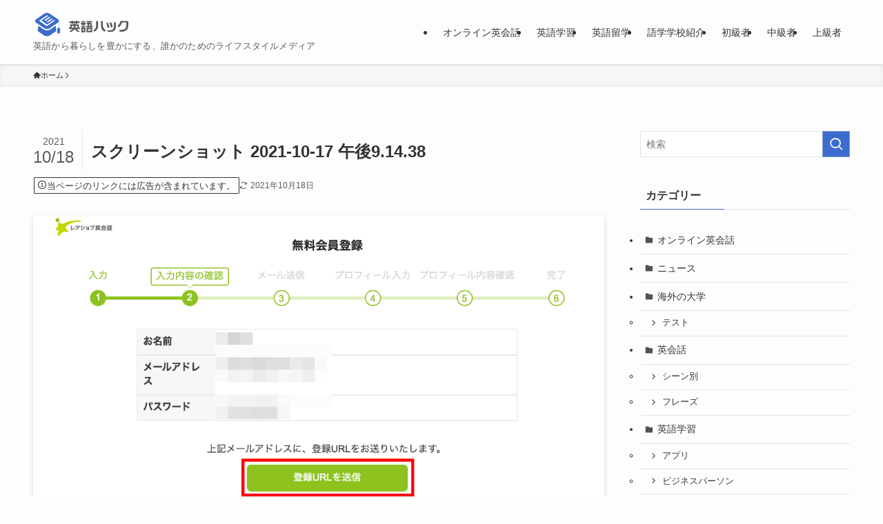

--- FILE ---
content_type: text/html; charset=UTF-8
request_url: https://manabinavi.net/archives/2671/%E3%82%B9%E3%82%AF%E3%83%AA%E3%83%BC%E3%83%B3%E3%82%B7%E3%83%A7%E3%83%83%E3%83%88-2021-10-17-%E5%8D%88%E5%BE%8C9-14-38-2
body_size: 18192
content:
<!DOCTYPE html>
<html dir="ltr" lang="ja" prefix="og: https://ogp.me/ns#" data-loaded="false" data-scrolled="false" data-spmenu="closed">
<head>
<meta charset="utf-8">
<meta name="format-detection" content="telephone=no">
<meta http-equiv="X-UA-Compatible" content="IE=edge">
<meta name="viewport" content="width=device-width, viewport-fit=cover">
<title>スクリーンショット 2021-10-17 午後9.14.38 | 英語ハック</title>

		<!-- All in One SEO 4.9.3 - aioseo.com -->
	<meta name="robots" content="max-image-preview:large" />
	<meta name="author" content="nixonvia"/>
	<link rel="canonical" href="https://manabinavi.net/archives/2671/%e3%82%b9%e3%82%af%e3%83%aa%e3%83%bc%e3%83%b3%e3%82%b7%e3%83%a7%e3%83%83%e3%83%88-2021-10-17-%e5%8d%88%e5%be%8c9-14-38-2" />
	<meta name="generator" content="All in One SEO (AIOSEO) 4.9.3" />

		<!-- Google tag (gtag.js) -->
<script async src="https://www.googletagmanager.com/gtag/js?id=UA-141923192-1"></script>
<script>
  window.dataLayer = window.dataLayer || [];
  function gtag(){dataLayer.push(arguments);}
  gtag('js', new Date());

  gtag('config', 'UA-141923192-1');
</script>
		<meta property="og:locale" content="ja_JP" />
		<meta property="og:site_name" content="英語ハック | 英語から暮らしを豊かにする、誰かのためのライフスタイルメディア" />
		<meta property="og:type" content="article" />
		<meta property="og:title" content="スクリーンショット 2021-10-17 午後9.14.38 | 英語ハック" />
		<meta property="og:url" content="https://manabinavi.net/archives/2671/%e3%82%b9%e3%82%af%e3%83%aa%e3%83%bc%e3%83%b3%e3%82%b7%e3%83%a7%e3%83%83%e3%83%88-2021-10-17-%e5%8d%88%e5%be%8c9-14-38-2" />
		<meta property="article:published_time" content="2021-10-18T12:52:47+00:00" />
		<meta property="article:modified_time" content="2021-10-18T12:52:47+00:00" />
		<meta name="twitter:card" content="summary" />
		<meta name="twitter:title" content="スクリーンショット 2021-10-17 午後9.14.38 | 英語ハック" />
		<script type="application/ld+json" class="aioseo-schema">
			{"@context":"https:\/\/schema.org","@graph":[{"@type":"BreadcrumbList","@id":"https:\/\/manabinavi.net\/archives\/2671\/%e3%82%b9%e3%82%af%e3%83%aa%e3%83%bc%e3%83%b3%e3%82%b7%e3%83%a7%e3%83%83%e3%83%88-2021-10-17-%e5%8d%88%e5%be%8c9-14-38-2#breadcrumblist","itemListElement":[{"@type":"ListItem","@id":"https:\/\/manabinavi.net#listItem","position":1,"name":"\u30db\u30fc\u30e0","item":"https:\/\/manabinavi.net","nextItem":{"@type":"ListItem","@id":"https:\/\/manabinavi.net\/archives\/2671\/%e3%82%b9%e3%82%af%e3%83%aa%e3%83%bc%e3%83%b3%e3%82%b7%e3%83%a7%e3%83%83%e3%83%88-2021-10-17-%e5%8d%88%e5%be%8c9-14-38-2#listItem","name":"\u30b9\u30af\u30ea\u30fc\u30f3\u30b7\u30e7\u30c3\u30c8 2021-10-17 \u5348\u5f8c9.14.38"}},{"@type":"ListItem","@id":"https:\/\/manabinavi.net\/archives\/2671\/%e3%82%b9%e3%82%af%e3%83%aa%e3%83%bc%e3%83%b3%e3%82%b7%e3%83%a7%e3%83%83%e3%83%88-2021-10-17-%e5%8d%88%e5%be%8c9-14-38-2#listItem","position":2,"name":"\u30b9\u30af\u30ea\u30fc\u30f3\u30b7\u30e7\u30c3\u30c8 2021-10-17 \u5348\u5f8c9.14.38","previousItem":{"@type":"ListItem","@id":"https:\/\/manabinavi.net#listItem","name":"\u30db\u30fc\u30e0"}}]},{"@type":"ItemPage","@id":"https:\/\/manabinavi.net\/archives\/2671\/%e3%82%b9%e3%82%af%e3%83%aa%e3%83%bc%e3%83%b3%e3%82%b7%e3%83%a7%e3%83%83%e3%83%88-2021-10-17-%e5%8d%88%e5%be%8c9-14-38-2#itempage","url":"https:\/\/manabinavi.net\/archives\/2671\/%e3%82%b9%e3%82%af%e3%83%aa%e3%83%bc%e3%83%b3%e3%82%b7%e3%83%a7%e3%83%83%e3%83%88-2021-10-17-%e5%8d%88%e5%be%8c9-14-38-2","name":"\u30b9\u30af\u30ea\u30fc\u30f3\u30b7\u30e7\u30c3\u30c8 2021-10-17 \u5348\u5f8c9.14.38 | \u82f1\u8a9e\u30cf\u30c3\u30af","inLanguage":"ja","isPartOf":{"@id":"https:\/\/manabinavi.net\/#website"},"breadcrumb":{"@id":"https:\/\/manabinavi.net\/archives\/2671\/%e3%82%b9%e3%82%af%e3%83%aa%e3%83%bc%e3%83%b3%e3%82%b7%e3%83%a7%e3%83%83%e3%83%88-2021-10-17-%e5%8d%88%e5%be%8c9-14-38-2#breadcrumblist"},"author":{"@id":"https:\/\/manabinavi.net\/archives\/author\/nixonvia#author"},"creator":{"@id":"https:\/\/manabinavi.net\/archives\/author\/nixonvia#author"},"datePublished":"2021-10-18T21:52:47+09:00","dateModified":"2021-10-18T21:52:47+09:00"},{"@type":"Organization","@id":"https:\/\/manabinavi.net\/#organization","name":"\u82f1\u8a9e\u30cf\u30c3\u30af","description":"\u82f1\u8a9e\u304b\u3089\u66ae\u3089\u3057\u3092\u8c4a\u304b\u306b\u3059\u308b\u3001\u8ab0\u304b\u306e\u305f\u3081\u306e\u30e9\u30a4\u30d5\u30b9\u30bf\u30a4\u30eb\u30e1\u30c7\u30a3\u30a2","url":"https:\/\/manabinavi.net\/"},{"@type":"Person","@id":"https:\/\/manabinavi.net\/archives\/author\/nixonvia#author","url":"https:\/\/manabinavi.net\/archives\/author\/nixonvia","name":"nixonvia","image":{"@type":"ImageObject","@id":"https:\/\/manabinavi.net\/archives\/2671\/%e3%82%b9%e3%82%af%e3%83%aa%e3%83%bc%e3%83%b3%e3%82%b7%e3%83%a7%e3%83%83%e3%83%88-2021-10-17-%e5%8d%88%e5%be%8c9-14-38-2#authorImage","url":"https:\/\/secure.gravatar.com\/avatar\/643a7e209efc172b9aef680d8e9daf886ae47f600eed00f3a3f2ec8d5f961cbc?s=96&d=mm&r=g","width":96,"height":96,"caption":"nixonvia"}},{"@type":"WebSite","@id":"https:\/\/manabinavi.net\/#website","url":"https:\/\/manabinavi.net\/","name":"eigohack[\u82f1\u8a9e\u30cf\u30c3\u30af] | \u82f1\u8a9e\u304b\u3089\u66ae\u3089\u3057\u3092\u8c4a\u304b\u306b\u3059\u308b\u3001\u8ab0\u304b\u306e\u305f\u3081\u306e\u30e9\u30a4\u30d5\u30b9\u30bf\u30a4\u30eb\u30e1\u30c7\u30a3\u30a2","description":"\u82f1\u8a9e\u304b\u3089\u66ae\u3089\u3057\u3092\u8c4a\u304b\u306b\u3059\u308b\u3001\u8ab0\u304b\u306e\u305f\u3081\u306e\u30e9\u30a4\u30d5\u30b9\u30bf\u30a4\u30eb\u30e1\u30c7\u30a3\u30a2","inLanguage":"ja","publisher":{"@id":"https:\/\/manabinavi.net\/#organization"}}]}
		</script>
		<!-- All in One SEO -->

<link rel='dns-prefetch' href='//www.googletagmanager.com' />
<link rel="alternate" type="application/rss+xml" title="英語ハック &raquo; フィード" href="https://manabinavi.net/feed" />
<link rel="alternate" type="application/rss+xml" title="英語ハック &raquo; コメントフィード" href="https://manabinavi.net/comments/feed" />
<style id='wp-img-auto-sizes-contain-inline-css' type='text/css'>
img:is([sizes=auto i],[sizes^="auto," i]){contain-intrinsic-size:3000px 1500px}
/*# sourceURL=wp-img-auto-sizes-contain-inline-css */
</style>
<style id='wp-block-library-inline-css' type='text/css'>
:root{--wp-block-synced-color:#7a00df;--wp-block-synced-color--rgb:122,0,223;--wp-bound-block-color:var(--wp-block-synced-color);--wp-editor-canvas-background:#ddd;--wp-admin-theme-color:#007cba;--wp-admin-theme-color--rgb:0,124,186;--wp-admin-theme-color-darker-10:#006ba1;--wp-admin-theme-color-darker-10--rgb:0,107,160.5;--wp-admin-theme-color-darker-20:#005a87;--wp-admin-theme-color-darker-20--rgb:0,90,135;--wp-admin-border-width-focus:2px}@media (min-resolution:192dpi){:root{--wp-admin-border-width-focus:1.5px}}.wp-element-button{cursor:pointer}:root .has-very-light-gray-background-color{background-color:#eee}:root .has-very-dark-gray-background-color{background-color:#313131}:root .has-very-light-gray-color{color:#eee}:root .has-very-dark-gray-color{color:#313131}:root .has-vivid-green-cyan-to-vivid-cyan-blue-gradient-background{background:linear-gradient(135deg,#00d084,#0693e3)}:root .has-purple-crush-gradient-background{background:linear-gradient(135deg,#34e2e4,#4721fb 50%,#ab1dfe)}:root .has-hazy-dawn-gradient-background{background:linear-gradient(135deg,#faaca8,#dad0ec)}:root .has-subdued-olive-gradient-background{background:linear-gradient(135deg,#fafae1,#67a671)}:root .has-atomic-cream-gradient-background{background:linear-gradient(135deg,#fdd79a,#004a59)}:root .has-nightshade-gradient-background{background:linear-gradient(135deg,#330968,#31cdcf)}:root .has-midnight-gradient-background{background:linear-gradient(135deg,#020381,#2874fc)}:root{--wp--preset--font-size--normal:16px;--wp--preset--font-size--huge:42px}.has-regular-font-size{font-size:1em}.has-larger-font-size{font-size:2.625em}.has-normal-font-size{font-size:var(--wp--preset--font-size--normal)}.has-huge-font-size{font-size:var(--wp--preset--font-size--huge)}.has-text-align-center{text-align:center}.has-text-align-left{text-align:left}.has-text-align-right{text-align:right}.has-fit-text{white-space:nowrap!important}#end-resizable-editor-section{display:none}.aligncenter{clear:both}.items-justified-left{justify-content:flex-start}.items-justified-center{justify-content:center}.items-justified-right{justify-content:flex-end}.items-justified-space-between{justify-content:space-between}.screen-reader-text{border:0;clip-path:inset(50%);height:1px;margin:-1px;overflow:hidden;padding:0;position:absolute;width:1px;word-wrap:normal!important}.screen-reader-text:focus{background-color:#ddd;clip-path:none;color:#444;display:block;font-size:1em;height:auto;left:5px;line-height:normal;padding:15px 23px 14px;text-decoration:none;top:5px;width:auto;z-index:100000}html :where(.has-border-color){border-style:solid}html :where([style*=border-top-color]){border-top-style:solid}html :where([style*=border-right-color]){border-right-style:solid}html :where([style*=border-bottom-color]){border-bottom-style:solid}html :where([style*=border-left-color]){border-left-style:solid}html :where([style*=border-width]){border-style:solid}html :where([style*=border-top-width]){border-top-style:solid}html :where([style*=border-right-width]){border-right-style:solid}html :where([style*=border-bottom-width]){border-bottom-style:solid}html :where([style*=border-left-width]){border-left-style:solid}html :where(img[class*=wp-image-]){height:auto;max-width:100%}:where(figure){margin:0 0 1em}html :where(.is-position-sticky){--wp-admin--admin-bar--position-offset:var(--wp-admin--admin-bar--height,0px)}@media screen and (max-width:600px){html :where(.is-position-sticky){--wp-admin--admin-bar--position-offset:0px}}

/*# sourceURL=wp-block-library-inline-css */
</style><style id='global-styles-inline-css' type='text/css'>
:root{--wp--preset--aspect-ratio--square: 1;--wp--preset--aspect-ratio--4-3: 4/3;--wp--preset--aspect-ratio--3-4: 3/4;--wp--preset--aspect-ratio--3-2: 3/2;--wp--preset--aspect-ratio--2-3: 2/3;--wp--preset--aspect-ratio--16-9: 16/9;--wp--preset--aspect-ratio--9-16: 9/16;--wp--preset--color--black: #000;--wp--preset--color--cyan-bluish-gray: #abb8c3;--wp--preset--color--white: #fff;--wp--preset--color--pale-pink: #f78da7;--wp--preset--color--vivid-red: #cf2e2e;--wp--preset--color--luminous-vivid-orange: #ff6900;--wp--preset--color--luminous-vivid-amber: #fcb900;--wp--preset--color--light-green-cyan: #7bdcb5;--wp--preset--color--vivid-green-cyan: #00d084;--wp--preset--color--pale-cyan-blue: #8ed1fc;--wp--preset--color--vivid-cyan-blue: #0693e3;--wp--preset--color--vivid-purple: #9b51e0;--wp--preset--color--swl-main: var(--color_main);--wp--preset--color--swl-main-thin: var(--color_main_thin);--wp--preset--color--swl-gray: var(--color_gray);--wp--preset--color--swl-deep-01: var(--color_deep01);--wp--preset--color--swl-deep-02: var(--color_deep02);--wp--preset--color--swl-deep-03: var(--color_deep03);--wp--preset--color--swl-deep-04: var(--color_deep04);--wp--preset--color--swl-pale-01: var(--color_pale01);--wp--preset--color--swl-pale-02: var(--color_pale02);--wp--preset--color--swl-pale-03: var(--color_pale03);--wp--preset--color--swl-pale-04: var(--color_pale04);--wp--preset--gradient--vivid-cyan-blue-to-vivid-purple: linear-gradient(135deg,rgb(6,147,227) 0%,rgb(155,81,224) 100%);--wp--preset--gradient--light-green-cyan-to-vivid-green-cyan: linear-gradient(135deg,rgb(122,220,180) 0%,rgb(0,208,130) 100%);--wp--preset--gradient--luminous-vivid-amber-to-luminous-vivid-orange: linear-gradient(135deg,rgb(252,185,0) 0%,rgb(255,105,0) 100%);--wp--preset--gradient--luminous-vivid-orange-to-vivid-red: linear-gradient(135deg,rgb(255,105,0) 0%,rgb(207,46,46) 100%);--wp--preset--gradient--very-light-gray-to-cyan-bluish-gray: linear-gradient(135deg,rgb(238,238,238) 0%,rgb(169,184,195) 100%);--wp--preset--gradient--cool-to-warm-spectrum: linear-gradient(135deg,rgb(74,234,220) 0%,rgb(151,120,209) 20%,rgb(207,42,186) 40%,rgb(238,44,130) 60%,rgb(251,105,98) 80%,rgb(254,248,76) 100%);--wp--preset--gradient--blush-light-purple: linear-gradient(135deg,rgb(255,206,236) 0%,rgb(152,150,240) 100%);--wp--preset--gradient--blush-bordeaux: linear-gradient(135deg,rgb(254,205,165) 0%,rgb(254,45,45) 50%,rgb(107,0,62) 100%);--wp--preset--gradient--luminous-dusk: linear-gradient(135deg,rgb(255,203,112) 0%,rgb(199,81,192) 50%,rgb(65,88,208) 100%);--wp--preset--gradient--pale-ocean: linear-gradient(135deg,rgb(255,245,203) 0%,rgb(182,227,212) 50%,rgb(51,167,181) 100%);--wp--preset--gradient--electric-grass: linear-gradient(135deg,rgb(202,248,128) 0%,rgb(113,206,126) 100%);--wp--preset--gradient--midnight: linear-gradient(135deg,rgb(2,3,129) 0%,rgb(40,116,252) 100%);--wp--preset--font-size--small: 0.9em;--wp--preset--font-size--medium: 1.1em;--wp--preset--font-size--large: 1.25em;--wp--preset--font-size--x-large: 42px;--wp--preset--font-size--xs: 0.75em;--wp--preset--font-size--huge: 1.6em;--wp--preset--spacing--20: 0.44rem;--wp--preset--spacing--30: 0.67rem;--wp--preset--spacing--40: 1rem;--wp--preset--spacing--50: 1.5rem;--wp--preset--spacing--60: 2.25rem;--wp--preset--spacing--70: 3.38rem;--wp--preset--spacing--80: 5.06rem;--wp--preset--shadow--natural: 6px 6px 9px rgba(0, 0, 0, 0.2);--wp--preset--shadow--deep: 12px 12px 50px rgba(0, 0, 0, 0.4);--wp--preset--shadow--sharp: 6px 6px 0px rgba(0, 0, 0, 0.2);--wp--preset--shadow--outlined: 6px 6px 0px -3px rgb(255, 255, 255), 6px 6px rgb(0, 0, 0);--wp--preset--shadow--crisp: 6px 6px 0px rgb(0, 0, 0);}:where(.is-layout-flex){gap: 0.5em;}:where(.is-layout-grid){gap: 0.5em;}body .is-layout-flex{display: flex;}.is-layout-flex{flex-wrap: wrap;align-items: center;}.is-layout-flex > :is(*, div){margin: 0;}body .is-layout-grid{display: grid;}.is-layout-grid > :is(*, div){margin: 0;}:where(.wp-block-columns.is-layout-flex){gap: 2em;}:where(.wp-block-columns.is-layout-grid){gap: 2em;}:where(.wp-block-post-template.is-layout-flex){gap: 1.25em;}:where(.wp-block-post-template.is-layout-grid){gap: 1.25em;}.has-black-color{color: var(--wp--preset--color--black) !important;}.has-cyan-bluish-gray-color{color: var(--wp--preset--color--cyan-bluish-gray) !important;}.has-white-color{color: var(--wp--preset--color--white) !important;}.has-pale-pink-color{color: var(--wp--preset--color--pale-pink) !important;}.has-vivid-red-color{color: var(--wp--preset--color--vivid-red) !important;}.has-luminous-vivid-orange-color{color: var(--wp--preset--color--luminous-vivid-orange) !important;}.has-luminous-vivid-amber-color{color: var(--wp--preset--color--luminous-vivid-amber) !important;}.has-light-green-cyan-color{color: var(--wp--preset--color--light-green-cyan) !important;}.has-vivid-green-cyan-color{color: var(--wp--preset--color--vivid-green-cyan) !important;}.has-pale-cyan-blue-color{color: var(--wp--preset--color--pale-cyan-blue) !important;}.has-vivid-cyan-blue-color{color: var(--wp--preset--color--vivid-cyan-blue) !important;}.has-vivid-purple-color{color: var(--wp--preset--color--vivid-purple) !important;}.has-black-background-color{background-color: var(--wp--preset--color--black) !important;}.has-cyan-bluish-gray-background-color{background-color: var(--wp--preset--color--cyan-bluish-gray) !important;}.has-white-background-color{background-color: var(--wp--preset--color--white) !important;}.has-pale-pink-background-color{background-color: var(--wp--preset--color--pale-pink) !important;}.has-vivid-red-background-color{background-color: var(--wp--preset--color--vivid-red) !important;}.has-luminous-vivid-orange-background-color{background-color: var(--wp--preset--color--luminous-vivid-orange) !important;}.has-luminous-vivid-amber-background-color{background-color: var(--wp--preset--color--luminous-vivid-amber) !important;}.has-light-green-cyan-background-color{background-color: var(--wp--preset--color--light-green-cyan) !important;}.has-vivid-green-cyan-background-color{background-color: var(--wp--preset--color--vivid-green-cyan) !important;}.has-pale-cyan-blue-background-color{background-color: var(--wp--preset--color--pale-cyan-blue) !important;}.has-vivid-cyan-blue-background-color{background-color: var(--wp--preset--color--vivid-cyan-blue) !important;}.has-vivid-purple-background-color{background-color: var(--wp--preset--color--vivid-purple) !important;}.has-black-border-color{border-color: var(--wp--preset--color--black) !important;}.has-cyan-bluish-gray-border-color{border-color: var(--wp--preset--color--cyan-bluish-gray) !important;}.has-white-border-color{border-color: var(--wp--preset--color--white) !important;}.has-pale-pink-border-color{border-color: var(--wp--preset--color--pale-pink) !important;}.has-vivid-red-border-color{border-color: var(--wp--preset--color--vivid-red) !important;}.has-luminous-vivid-orange-border-color{border-color: var(--wp--preset--color--luminous-vivid-orange) !important;}.has-luminous-vivid-amber-border-color{border-color: var(--wp--preset--color--luminous-vivid-amber) !important;}.has-light-green-cyan-border-color{border-color: var(--wp--preset--color--light-green-cyan) !important;}.has-vivid-green-cyan-border-color{border-color: var(--wp--preset--color--vivid-green-cyan) !important;}.has-pale-cyan-blue-border-color{border-color: var(--wp--preset--color--pale-cyan-blue) !important;}.has-vivid-cyan-blue-border-color{border-color: var(--wp--preset--color--vivid-cyan-blue) !important;}.has-vivid-purple-border-color{border-color: var(--wp--preset--color--vivid-purple) !important;}.has-vivid-cyan-blue-to-vivid-purple-gradient-background{background: var(--wp--preset--gradient--vivid-cyan-blue-to-vivid-purple) !important;}.has-light-green-cyan-to-vivid-green-cyan-gradient-background{background: var(--wp--preset--gradient--light-green-cyan-to-vivid-green-cyan) !important;}.has-luminous-vivid-amber-to-luminous-vivid-orange-gradient-background{background: var(--wp--preset--gradient--luminous-vivid-amber-to-luminous-vivid-orange) !important;}.has-luminous-vivid-orange-to-vivid-red-gradient-background{background: var(--wp--preset--gradient--luminous-vivid-orange-to-vivid-red) !important;}.has-very-light-gray-to-cyan-bluish-gray-gradient-background{background: var(--wp--preset--gradient--very-light-gray-to-cyan-bluish-gray) !important;}.has-cool-to-warm-spectrum-gradient-background{background: var(--wp--preset--gradient--cool-to-warm-spectrum) !important;}.has-blush-light-purple-gradient-background{background: var(--wp--preset--gradient--blush-light-purple) !important;}.has-blush-bordeaux-gradient-background{background: var(--wp--preset--gradient--blush-bordeaux) !important;}.has-luminous-dusk-gradient-background{background: var(--wp--preset--gradient--luminous-dusk) !important;}.has-pale-ocean-gradient-background{background: var(--wp--preset--gradient--pale-ocean) !important;}.has-electric-grass-gradient-background{background: var(--wp--preset--gradient--electric-grass) !important;}.has-midnight-gradient-background{background: var(--wp--preset--gradient--midnight) !important;}.has-small-font-size{font-size: var(--wp--preset--font-size--small) !important;}.has-medium-font-size{font-size: var(--wp--preset--font-size--medium) !important;}.has-large-font-size{font-size: var(--wp--preset--font-size--large) !important;}.has-x-large-font-size{font-size: var(--wp--preset--font-size--x-large) !important;}
/*# sourceURL=global-styles-inline-css */
</style>

<link rel='stylesheet' id='swell-icons-css' href='https://manabinavi.net/wp-content/themes/swell/build/css/swell-icons.css?ver=2.15.0' type='text/css' media='all' />
<link rel='stylesheet' id='main_style-css' href='https://manabinavi.net/wp-content/themes/swell/build/css/main.css?ver=2.15.0' type='text/css' media='all' />
<link rel='stylesheet' id='swell_blocks-css' href='https://manabinavi.net/wp-content/themes/swell/build/css/blocks.css?ver=2.15.0' type='text/css' media='all' />
<style id='swell_custom-inline-css' type='text/css'>
:root{--swl-fz--content:4vw;--swl-font_family:"游ゴシック体", "Yu Gothic", YuGothic, "Hiragino Kaku Gothic ProN", "Hiragino Sans", Meiryo, sans-serif;--swl-font_weight:500;--color_main:#3c6cce;--color_text:#333;--color_link:#1176d4;--color_htag:#3c6cce;--color_bg:#fdfdfd;--color_gradient1:#d8ffff;--color_gradient2:#87e7ff;--color_main_thin:rgba(75, 135, 255, 0.05 );--color_main_dark:rgba(45, 81, 155, 1 );--color_list_check:#3c6cce;--color_list_num:#3c6cce;--color_list_good:#86dd7b;--color_list_triangle:#f4e03a;--color_list_bad:#f36060;--color_faq_q:#d55656;--color_faq_a:#6599b7;--color_icon_good:#3cd250;--color_icon_good_bg:#ecffe9;--color_icon_bad:#4b73eb;--color_icon_bad_bg:#eafaff;--color_icon_info:#f578b4;--color_icon_info_bg:#fff0fa;--color_icon_announce:#ffa537;--color_icon_announce_bg:#fff5f0;--color_icon_pen:#7a7a7a;--color_icon_pen_bg:#f7f7f7;--color_icon_book:#787364;--color_icon_book_bg:#f8f6ef;--color_icon_point:#ffa639;--color_icon_check:#86d67c;--color_icon_batsu:#f36060;--color_icon_hatena:#5295cc;--color_icon_caution:#f7da38;--color_icon_memo:#84878a;--color_deep01:#e44141;--color_deep02:#3d79d5;--color_deep03:#63a84d;--color_deep04:#f09f4d;--color_pale01:#fff2f0;--color_pale02:#f3f8fd;--color_pale03:#f1f9ee;--color_pale04:#fdf9ee;--color_mark_blue:#b7e3ff;--color_mark_green:#bdf9c3;--color_mark_yellow:#fcf69f;--color_mark_orange:#ffddbc;--border01:solid 1px var(--color_main);--border02:double 4px var(--color_main);--border03:dashed 2px var(--color_border);--border04:solid 4px var(--color_gray);--card_posts_thumb_ratio:56.25%;--list_posts_thumb_ratio:61.805%;--big_posts_thumb_ratio:56.25%;--thumb_posts_thumb_ratio:61.805%;--blogcard_thumb_ratio:56.25%;--color_header_bg:#fdfdfd;--color_header_text:#333;--color_footer_bg:#9b9b9b;--color_footer_text:#ffffff;--container_size:1200px;--article_size:900px;--logo_size_sp:48px;--logo_size_pc:40px;--logo_size_pcfix:32px;}.swl-cell-bg[data-icon="doubleCircle"]{--cell-icon-color:#ffc977}.swl-cell-bg[data-icon="circle"]{--cell-icon-color:#94e29c}.swl-cell-bg[data-icon="triangle"]{--cell-icon-color:#eeda2f}.swl-cell-bg[data-icon="close"]{--cell-icon-color:#ec9191}.swl-cell-bg[data-icon="hatena"]{--cell-icon-color:#93c9da}.swl-cell-bg[data-icon="check"]{--cell-icon-color:#94e29c}.swl-cell-bg[data-icon="line"]{--cell-icon-color:#9b9b9b}.cap_box[data-colset="col1"]{--capbox-color:#f59b5f;--capbox-color--bg:#fff8eb}.cap_box[data-colset="col2"]{--capbox-color:#5fb9f5;--capbox-color--bg:#edf5ff}.cap_box[data-colset="col3"]{--capbox-color:#2fcd90;--capbox-color--bg:#eafaf2}.red_{--the-btn-color:#f74a4a;--the-btn-color2:#ffbc49;--the-solid-shadow: rgba(185, 56, 56, 1 )}.blue_{--the-btn-color:#338df4;--the-btn-color2:#35eaff;--the-solid-shadow: rgba(38, 106, 183, 1 )}.green_{--the-btn-color:#62d847;--the-btn-color2:#7bf7bd;--the-solid-shadow: rgba(74, 162, 53, 1 )}.is-style-btn_normal{--the-btn-radius:80px}.is-style-btn_solid{--the-btn-radius:80px}.is-style-btn_shiny{--the-btn-radius:80px}.is-style-btn_line{--the-btn-radius:80px}.post_content blockquote{padding:1.5em 2em 1.5em 3em}.post_content blockquote::before{content:"";display:block;width:5px;height:calc(100% - 3em);top:1.5em;left:1.5em;border-left:solid 1px rgba(180,180,180,.75);border-right:solid 1px rgba(180,180,180,.75);}.mark_blue{background:-webkit-linear-gradient(transparent 64%,var(--color_mark_blue) 0%);background:linear-gradient(transparent 64%,var(--color_mark_blue) 0%)}.mark_green{background:-webkit-linear-gradient(transparent 64%,var(--color_mark_green) 0%);background:linear-gradient(transparent 64%,var(--color_mark_green) 0%)}.mark_yellow{background:-webkit-linear-gradient(transparent 64%,var(--color_mark_yellow) 0%);background:linear-gradient(transparent 64%,var(--color_mark_yellow) 0%)}.mark_orange{background:-webkit-linear-gradient(transparent 64%,var(--color_mark_orange) 0%);background:linear-gradient(transparent 64%,var(--color_mark_orange) 0%)}[class*="is-style-icon_"]{color:#333;border-width:0}[class*="is-style-big_icon_"]{border-width:2px;border-style:solid}[data-col="gray"] .c-balloon__text{background:#f7f7f7;border-color:#ccc}[data-col="gray"] .c-balloon__before{border-right-color:#f7f7f7}[data-col="green"] .c-balloon__text{background:#d1f8c2;border-color:#9ddd93}[data-col="green"] .c-balloon__before{border-right-color:#d1f8c2}[data-col="blue"] .c-balloon__text{background:#e2f6ff;border-color:#93d2f0}[data-col="blue"] .c-balloon__before{border-right-color:#e2f6ff}[data-col="red"] .c-balloon__text{background:#ffebeb;border-color:#f48789}[data-col="red"] .c-balloon__before{border-right-color:#ffebeb}[data-col="yellow"] .c-balloon__text{background:#f9f7d2;border-color:#fbe593}[data-col="yellow"] .c-balloon__before{border-right-color:#f9f7d2}.-type-list2 .p-postList__body::after,.-type-big .p-postList__body::after{content: "READ MORE »";}.c-postThumb__cat{background-color:#3c6cce;color:#fff;background-image: repeating-linear-gradient(-45deg,rgba(255,255,255,.1),rgba(255,255,255,.1) 6px,transparent 6px,transparent 12px)}.post_content h2:where(:not([class^="swell-block-"]):not(.faq_q):not(.p-postList__title)){background:var(--color_htag);padding:.75em 1em;color:#fff}.post_content h2:where(:not([class^="swell-block-"]):not(.faq_q):not(.p-postList__title))::before{position:absolute;display:block;pointer-events:none;content:"";top:-4px;left:0;width:100%;height:calc(100% + 4px);box-sizing:content-box;border-top:solid 2px var(--color_htag);border-bottom:solid 2px var(--color_htag)}.post_content h3:where(:not([class^="swell-block-"]):not(.faq_q):not(.p-postList__title)){padding:0 .5em .5em}.post_content h3:where(:not([class^="swell-block-"]):not(.faq_q):not(.p-postList__title))::before{content:"";width:100%;height:2px;background: repeating-linear-gradient(90deg, var(--color_htag) 0%, var(--color_htag) 29.3%, rgba(150,150,150,.2) 29.3%, rgba(150,150,150,.2) 100%)}.post_content h4:where(:not([class^="swell-block-"]):not(.faq_q):not(.p-postList__title)){padding:0 0 0 16px;border-left:solid 2px var(--color_htag)}.l-header{box-shadow: 0 1px 4px rgba(0,0,0,.12)}.l-header__menuBtn{order:1}.l-header__customBtn{order:3}.c-gnav a::after{background:var(--color_main);width:100%;height:2px;transform:scaleX(0)}.p-spHeadMenu .menu-item.-current{border-bottom-color:var(--color_main)}.c-gnav > li:hover > a::after,.c-gnav > .-current > a::after{transform: scaleX(1)}.c-gnav .sub-menu{color:#333;background:#fff}#pagetop{border-radius:50%}.c-widget__title.-spmenu{padding:.5em .75em;border-radius:var(--swl-radius--2, 0px);background:var(--color_main);color:#fff;}.c-widget__title.-footer{padding:.5em}.c-widget__title.-footer::before{content:"";bottom:0;left:0;width:40%;z-index:1;background:var(--color_main)}.c-widget__title.-footer::after{content:"";bottom:0;left:0;width:100%;background:var(--color_border)}.c-secTitle{border-left:solid 2px var(--color_main);padding:0em .75em}.p-spMenu{color:#333}.p-spMenu__inner::before{background:#fdfdfd;opacity:1}.p-spMenu__overlay{background:#000;opacity:0.6}[class*="page-numbers"]{color:#fff;background-color:#dedede}a{text-decoration: none}.l-topTitleArea.c-filterLayer::before{background-color:#000;opacity:0.2;content:""}@media screen and (min-width: 960px){:root{}}@media screen and (max-width: 959px){:root{}.l-header__logo{order:2;text-align:center}}@media screen and (min-width: 600px){:root{--swl-fz--content:16px;}}@media screen and (max-width: 599px){:root{}}@media (min-width: 1108px) {.alignwide{left:-100px;width:calc(100% + 200px);}}@media (max-width: 1108px) {.-sidebar-off .swell-block-fullWide__inner.l-container .alignwide{left:0px;width:100%;}}.is-style-btn_normal a,.is-style-btn_shiny a{box-shadow:var(--swl-btn_shadow)}.c-shareBtns__btn,.is-style-balloon>.c-tabList .c-tabList__button,.p-snsCta,[class*=page-numbers]{box-shadow:var(--swl-box_shadow)}.p-articleThumb__img,.p-articleThumb__youtube{box-shadow:var(--swl-img_shadow)}.p-pickupBanners__item .c-bannerLink,.p-postList__thumb{box-shadow:0 2px 8px rgba(0,0,0,.1),0 4px 4px -4px rgba(0,0,0,.1)}.p-postList.-w-ranking li:before{background-image:repeating-linear-gradient(-45deg,hsla(0,0%,100%,.1),hsla(0,0%,100%,.1) 6px,transparent 0,transparent 12px);box-shadow:1px 1px 4px rgba(0,0,0,.2)}@media (min-width:960px){.-series .l-header__inner{align-items:stretch;display:flex}.-series .l-header__logo{align-items:center;display:flex;flex-wrap:wrap;margin-right:24px;padding:16px 0}.-series .l-header__logo .c-catchphrase{font-size:13px;padding:4px 0}.-series .c-headLogo{margin-right:16px}.-series-right .l-header__inner{justify-content:space-between}.-series-right .c-gnavWrap{margin-left:auto}.-series-right .w-header{margin-left:12px}.-series-left .w-header{margin-left:auto}}@media (min-width:960px) and (min-width:600px){.-series .c-headLogo{max-width:400px}}.c-gnav .sub-menu a:before,.c-listMenu a:before{-webkit-font-smoothing:antialiased;-moz-osx-font-smoothing:grayscale;font-family:icomoon!important;font-style:normal;font-variant:normal;font-weight:400;line-height:1;text-transform:none}.c-submenuToggleBtn{display:none}.c-listMenu a{padding:.75em 1em .75em 1.5em;transition:padding .25s}.c-listMenu a:hover{padding-left:1.75em;padding-right:.75em}.c-gnav .sub-menu a:before,.c-listMenu a:before{color:inherit;content:"\e921";display:inline-block;left:2px;position:absolute;top:50%;-webkit-transform:translateY(-50%);transform:translateY(-50%);vertical-align:middle}.widget_categories>ul>.cat-item>a,.wp-block-categories-list>li>a{padding-left:1.75em}.c-listMenu .children,.c-listMenu .sub-menu{margin:0}.c-listMenu .children a,.c-listMenu .sub-menu a{font-size:.9em;padding-left:2.5em}.c-listMenu .children a:before,.c-listMenu .sub-menu a:before{left:1em}.c-listMenu .children a:hover,.c-listMenu .sub-menu a:hover{padding-left:2.75em}.c-listMenu .children ul a,.c-listMenu .sub-menu ul a{padding-left:3.25em}.c-listMenu .children ul a:before,.c-listMenu .sub-menu ul a:before{left:1.75em}.c-listMenu .children ul a:hover,.c-listMenu .sub-menu ul a:hover{padding-left:3.5em}.c-gnav li:hover>.sub-menu{opacity:1;visibility:visible}.c-gnav .sub-menu:before{background:inherit;content:"";height:100%;left:0;position:absolute;top:0;width:100%;z-index:0}.c-gnav .sub-menu .sub-menu{left:100%;top:0;z-index:-1}.c-gnav .sub-menu a{padding-left:2em}.c-gnav .sub-menu a:before{left:.5em}.c-gnav .sub-menu a:hover .ttl{left:4px}:root{--color_content_bg:var(--color_bg);}.c-widget__title.-side{padding:.5em}.c-widget__title.-side::before{content:"";bottom:0;left:0;width:40%;z-index:1;background:var(--color_main)}.c-widget__title.-side::after{content:"";bottom:0;left:0;width:100%;background:var(--color_border)}.c-shareBtns__item:not(:last-child){margin-right:4px}.c-shareBtns__btn{padding:8px 0}@media screen and (min-width: 960px){:root{}}@media screen and (max-width: 959px){:root{}}@media screen and (min-width: 600px){:root{}}@media screen and (max-width: 599px){:root{}}.swell-block-fullWide__inner.l-container{--swl-fw_inner_pad:var(--swl-pad_container,0px)}@media (min-width:960px){.-sidebar-on .l-content .alignfull,.-sidebar-on .l-content .alignwide{left:-16px;width:calc(100% + 32px)}.swell-block-fullWide__inner.l-article{--swl-fw_inner_pad:var(--swl-pad_post_content,0px)}.-sidebar-on .swell-block-fullWide__inner .alignwide{left:0;width:100%}.-sidebar-on .swell-block-fullWide__inner .alignfull{left:calc(0px - var(--swl-fw_inner_pad, 0))!important;margin-left:0!important;margin-right:0!important;width:calc(100% + var(--swl-fw_inner_pad, 0)*2)!important}}.p-relatedPosts .p-postList__item{margin-bottom:1.5em}.p-relatedPosts .p-postList__times,.p-relatedPosts .p-postList__times>:last-child{margin-right:0}@media (min-width:600px){.p-relatedPosts .p-postList__item{width:33.33333%}}@media screen and (min-width:600px) and (max-width:1239px){.p-relatedPosts .p-postList__item:nth-child(7),.p-relatedPosts .p-postList__item:nth-child(8){display:none}}@media screen and (min-width:1240px){.p-relatedPosts .p-postList__item{width:25%}}.-index-off .p-toc,.swell-toc-placeholder:empty{display:none}.p-toc.-modal{height:100%;margin:0;overflow-y:auto;padding:0}#main_content .p-toc{border-radius:var(--swl-radius--2,0);margin:4em auto;max-width:800px}#sidebar .p-toc{margin-top:-.5em}.p-toc .__pn:before{content:none!important;counter-increment:none}.p-toc .__prev{margin:0 0 1em}.p-toc .__next{margin:1em 0 0}.p-toc.is-omitted:not([data-omit=ct]) [data-level="2"] .p-toc__childList{height:0;margin-bottom:-.5em;visibility:hidden}.p-toc.is-omitted:not([data-omit=nest]){position:relative}.p-toc.is-omitted:not([data-omit=nest]):before{background:linear-gradient(hsla(0,0%,100%,0),var(--color_bg));bottom:5em;content:"";height:4em;left:0;opacity:.75;pointer-events:none;position:absolute;width:100%;z-index:1}.p-toc.is-omitted:not([data-omit=nest]):after{background:var(--color_bg);bottom:0;content:"";height:5em;left:0;opacity:.75;position:absolute;width:100%;z-index:1}.p-toc.is-omitted:not([data-omit=nest]) .__next,.p-toc.is-omitted:not([data-omit=nest]) [data-omit="1"]{display:none}.p-toc .p-toc__expandBtn{background-color:#f7f7f7;border:rgba(0,0,0,.2);border-radius:5em;box-shadow:0 0 0 1px #bbb;color:#333;display:block;font-size:14px;line-height:1.5;margin:.75em auto 0;min-width:6em;padding:.5em 1em;position:relative;transition:box-shadow .25s;z-index:2}.p-toc[data-omit=nest] .p-toc__expandBtn{display:inline-block;font-size:13px;margin:0 0 0 1.25em;padding:.5em .75em}.p-toc:not([data-omit=nest]) .p-toc__expandBtn:after,.p-toc:not([data-omit=nest]) .p-toc__expandBtn:before{border-top-color:inherit;border-top-style:dotted;border-top-width:3px;content:"";display:block;height:1px;position:absolute;top:calc(50% - 1px);transition:border-color .25s;width:100%;width:22px}.p-toc:not([data-omit=nest]) .p-toc__expandBtn:before{right:calc(100% + 1em)}.p-toc:not([data-omit=nest]) .p-toc__expandBtn:after{left:calc(100% + 1em)}.p-toc.is-expanded .p-toc__expandBtn{border-color:transparent}.p-toc__ttl{display:block;font-size:1.2em;line-height:1;position:relative;text-align:center}.p-toc__ttl:before{content:"\e918";display:inline-block;font-family:icomoon;margin-right:.5em;padding-bottom:2px;vertical-align:middle}#index_modal .p-toc__ttl{margin-bottom:.5em}.p-toc__list li{line-height:1.6}.p-toc__list>li+li{margin-top:.5em}.p-toc__list .p-toc__childList{padding-left:.5em}.p-toc__list [data-level="3"]{font-size:.9em}.p-toc__list .mininote{display:none}.post_content .p-toc__list{padding-left:0}#sidebar .p-toc__list{margin-bottom:0}#sidebar .p-toc__list .p-toc__childList{padding-left:0}.p-toc__link{color:inherit;font-size:inherit;text-decoration:none}.p-toc__link:hover{opacity:.8}.p-toc.-double{background:var(--color_gray);background:linear-gradient(-45deg,transparent 25%,var(--color_gray) 25%,var(--color_gray) 50%,transparent 50%,transparent 75%,var(--color_gray) 75%,var(--color_gray));background-clip:padding-box;background-size:4px 4px;border-bottom:4px double var(--color_border);border-top:4px double var(--color_border);padding:1.5em 1em 1em}.p-toc.-double .p-toc__ttl{margin-bottom:.75em}@media (min-width:960px){#main_content .p-toc{width:92%}}@media (hover:hover){.p-toc .p-toc__expandBtn:hover{border-color:transparent;box-shadow:0 0 0 2px currentcolor}}@media (min-width:600px){.p-toc.-double{padding:2em}}.p-pnLinks{align-items:stretch;display:flex;justify-content:space-between;margin:2em 0}.p-pnLinks__item{font-size:3vw;position:relative;width:49%}.p-pnLinks__item:before{content:"";display:block;height:.5em;pointer-events:none;position:absolute;top:50%;width:.5em;z-index:1}.p-pnLinks__item.-prev:before{border-bottom:1px solid;border-left:1px solid;left:.35em;-webkit-transform:rotate(45deg) translateY(-50%);transform:rotate(45deg) translateY(-50%)}.p-pnLinks__item.-prev .p-pnLinks__thumb{margin-right:8px}.p-pnLinks__item.-next .p-pnLinks__link{justify-content:flex-end}.p-pnLinks__item.-next:before{border-bottom:1px solid;border-right:1px solid;right:.35em;-webkit-transform:rotate(-45deg) translateY(-50%);transform:rotate(-45deg) translateY(-50%)}.p-pnLinks__item.-next .p-pnLinks__thumb{margin-left:8px;order:2}.p-pnLinks__item.-next:first-child{margin-left:auto}.p-pnLinks__link{align-items:center;border-radius:var(--swl-radius--2,0);color:inherit;display:flex;height:100%;line-height:1.4;min-height:4em;padding:.6em 1em .5em;position:relative;text-decoration:none;transition:box-shadow .25s;width:100%}.p-pnLinks__thumb{border-radius:var(--swl-radius--4,0);height:32px;-o-object-fit:cover;object-fit:cover;width:48px}.p-pnLinks .-prev .p-pnLinks__link{border-left:1.25em solid var(--color_main)}.p-pnLinks .-prev:before{color:#fff}.p-pnLinks .-next .p-pnLinks__link{border-right:1.25em solid var(--color_main)}.p-pnLinks .-next:before{color:#fff}@media not all and (min-width:960px){.p-pnLinks.-thumb-on{display:block}.p-pnLinks.-thumb-on .p-pnLinks__item{width:100%}}@media (min-width:600px){.p-pnLinks__item{font-size:13px}.p-pnLinks__thumb{height:48px;width:72px}.p-pnLinks__title{transition:-webkit-transform .25s;transition:transform .25s;transition:transform .25s,-webkit-transform .25s}.-prev>.p-pnLinks__link:hover .p-pnLinks__title{-webkit-transform:translateX(4px);transform:translateX(4px)}.-next>.p-pnLinks__link:hover .p-pnLinks__title{-webkit-transform:translateX(-4px);transform:translateX(-4px)}.p-pnLinks .-prev .p-pnLinks__link:hover{box-shadow:1px 1px 2px var(--swl-color_shadow)}.p-pnLinks .-next .p-pnLinks__link:hover{box-shadow:-1px 1px 2px var(--swl-color_shadow)}}
/*# sourceURL=swell_custom-inline-css */
</style>
<link rel='stylesheet' id='swell-parts/footer-css' href='https://manabinavi.net/wp-content/themes/swell/build/css/modules/parts/footer.css?ver=2.15.0' type='text/css' media='all' />
<link rel='stylesheet' id='swell-page/single-css' href='https://manabinavi.net/wp-content/themes/swell/build/css/modules/page/single.css?ver=2.15.0' type='text/css' media='all' />
<style id='classic-theme-styles-inline-css' type='text/css'>
/*! This file is auto-generated */
.wp-block-button__link{color:#fff;background-color:#32373c;border-radius:9999px;box-shadow:none;text-decoration:none;padding:calc(.667em + 2px) calc(1.333em + 2px);font-size:1.125em}.wp-block-file__button{background:#32373c;color:#fff;text-decoration:none}
/*# sourceURL=/wp-includes/css/classic-themes.min.css */
</style>
<link rel='stylesheet' id='contact-form-7-css' href='https://manabinavi.net/wp-content/plugins/contact-form-7/includes/css/styles.css?ver=6.1.4' type='text/css' media='all' />
<link rel='stylesheet' id='child_style-css' href='https://manabinavi.net/wp-content/themes/swell_child/style.css?ver=2024090692428' type='text/css' media='all' />
<link rel='stylesheet' id='jquery-lazyloadxt-fadein-css-css' href='//manabinavi.net/wp-content/plugins/a3-lazy-load/assets/css/jquery.lazyloadxt.fadein.css?ver=6.9' type='text/css' media='all' />
<link rel='stylesheet' id='a3a3_lazy_load-css' href='//manabinavi.net/wp-content/uploads/sass/a3_lazy_load.min.css?ver=1555658871' type='text/css' media='all' />

<noscript><link href="https://manabinavi.net/wp-content/themes/swell/build/css/noscript.css" rel="stylesheet"></noscript>
<link rel="https://api.w.org/" href="https://manabinavi.net/wp-json/" /><link rel="alternate" title="JSON" type="application/json" href="https://manabinavi.net/wp-json/wp/v2/media/2789" /><link rel='shortlink' href='https://manabinavi.net/?p=2789' />
<meta name="generator" content="Site Kit by Google 1.170.0" /><link rel="apple-touch-icon" sizes="152x152" href="/wp-content/uploads/fbrfg/apple-touch-icon.png">
<link rel="icon" type="image/png" sizes="32x32" href="/wp-content/uploads/fbrfg/favicon-32x32.png">
<link rel="icon" type="image/png" sizes="16x16" href="/wp-content/uploads/fbrfg/favicon-16x16.png">
<link rel="manifest" href="/wp-content/uploads/fbrfg/site.webmanifest">
<link rel="mask-icon" href="/wp-content/uploads/fbrfg/safari-pinned-tab.svg" color="#5bbad5">
<link rel="shortcut icon" href="/wp-content/uploads/fbrfg/favicon.ico">
<meta name="msapplication-TileColor" content="#da532c">
<meta name="msapplication-config" content="/wp-content/uploads/fbrfg/browserconfig.xml">
<meta name="theme-color" content="#ffffff">      <meta name="onesignal" content="wordpress-plugin"/>
            <script>

      window.OneSignalDeferred = window.OneSignalDeferred || [];

      OneSignalDeferred.push(function(OneSignal) {
        var oneSignal_options = {};
        window._oneSignalInitOptions = oneSignal_options;

        oneSignal_options['serviceWorkerParam'] = { scope: '/' };
oneSignal_options['serviceWorkerPath'] = 'OneSignalSDKWorker.js.php';

        OneSignal.Notifications.setDefaultUrl("https://manabinavi.net");

        oneSignal_options['wordpress'] = true;
oneSignal_options['appId'] = '2d59b5fc-d620-4547-910e-7ad210b5127f';
oneSignal_options['allowLocalhostAsSecureOrigin'] = true;
oneSignal_options['welcomeNotification'] = { };
oneSignal_options['welcomeNotification']['disable'] = true;
oneSignal_options['path'] = "https://manabinavi.net/wp-content/plugins/onesignal-free-web-push-notifications/sdk_files/";
oneSignal_options['promptOptions'] = { };
              OneSignal.init(window._oneSignalInitOptions);
              OneSignal.Notifications.requestPermission()      });

      function documentInitOneSignal() {
        var oneSignal_elements = document.getElementsByClassName("OneSignal-prompt");

        var oneSignalLinkClickHandler = function(event) { OneSignal.Notifications.requestPermission(); event.preventDefault(); };        for(var i = 0; i < oneSignal_elements.length; i++)
          oneSignal_elements[i].addEventListener('click', oneSignalLinkClickHandler, false);
      }

      if (document.readyState === 'complete') {
           documentInitOneSignal();
      }
      else {
           window.addEventListener("load", function(event){
               documentInitOneSignal();
          });
      }
    </script>
		<style type="text/css" id="wp-custom-css">
			/* 全固定ページに適用：共通パーツの非表示 */
.page header,
.page footer,
.page .l-sidebar,
.page .p-pageHeader,
.page .c-pageHeader,
.page .l-footer,
.page .l-header,
.page .p-header,
.page .p-footer,
.page .c-footer,
.page .c-header,
.page .l-breadcrumb,
.page .c-breadcrumb,
.page #global-menu,
.page .p-globalMenu,
.page .swell-head-logo,
.page .footer-widget-area,
.page .p-footerBottom,
.page #before_footer_widget,
.page .p-footer-message,
.page .p-entry-notice,
.page .l-footer__sub,
.page .l-footer__copyright,
.page .p-pageHeader__subTtl {
  display: none !important;
}

/* 中央寄せ＆余白調整（任意） */
.page .l-content,
.page .l-main {
  margin: 0 auto;
  max-width: 800px;
  padding: 20px;
}
		</style>
		
<link rel="stylesheet" href="https://manabinavi.net/wp-content/themes/swell/build/css/print.css" media="print" >
<!-- Google tag (gtag.js) -->
<script async src="https://www.googletagmanager.com/gtag/js?id=G-QSP81VNRN7"></script>
<script>
  window.dataLayer = window.dataLayer || [];
  function gtag(){dataLayer.push(arguments);}
  gtag('js', new Date());

  gtag('config', 'G-QSP81VNRN7');
</script>

<!-- Cxense script begin -->
<script type="text/javascript">
var cX = cX || {}; cX.callQueue = cX.callQueue || [];
cX.callQueue.push(['setSiteId', '1135172917133237689']);
cX.callQueue.push(['sendPageViewEvent']);
</script>
<script type="text/javascript">
(function(d,s,e,t){e=d.createElement(s);e.type='text/java'+s;e.async='async';
e.src='http'+('https:'===location.protocol?'s://s':'://')+'cdn.cxense.com/cx.js';
t=d.getElementsByTagName(s)[0];t.parentNode.insertBefore(e,t);})(document,'script');
</script>
</head>
<body>
<div id="body_wrap" class="attachment wp-singular attachment-template-default single single-attachment postid-2789 attachmentid-2789 attachment-png wp-theme-swell wp-child-theme-swell_child -body-solid -sidebar-on -frame-off id_2789" >
<div id="sp_menu" class="p-spMenu -left">
	<div class="p-spMenu__inner">
		<div class="p-spMenu__closeBtn">
			<button class="c-iconBtn -menuBtn c-plainBtn" data-onclick="toggleMenu" aria-label="メニューを閉じる">
				<i class="c-iconBtn__icon icon-close-thin"></i>
			</button>
		</div>
		<div class="p-spMenu__body">
			<div class="c-widget__title -spmenu">
				MENU			</div>
			<div class="p-spMenu__nav">
				<ul class="c-spnav c-listMenu"><li class="menu-item menu-item-type-taxonomy menu-item-object-category menu-item-1234"><a href="https://manabinavi.net/archives/category/%e3%82%aa%e3%83%b3%e3%83%a9%e3%82%a4%e3%83%b3%e8%8b%b1%e4%bc%9a%e8%a9%b1">オンライン英会話</a></li>
<li class="menu-item menu-item-type-taxonomy menu-item-object-category menu-item-1235"><a href="https://manabinavi.net/archives/category/%e8%8b%b1%e8%aa%9e%e5%ad%a6%e7%bf%92">英語学習</a></li>
<li class="menu-item menu-item-type-taxonomy menu-item-object-category menu-item-1236"><a href="https://manabinavi.net/archives/category/%e8%8b%b1%e8%aa%9e%e7%95%99%e5%ad%a6">英語留学</a></li>
<li class="menu-item menu-item-type-taxonomy menu-item-object-category menu-item-1237"><a href="https://manabinavi.net/archives/category/%e8%8b%b1%e8%aa%9e%e7%95%99%e5%ad%a6/%e8%aa%9e%e5%ad%a6%e5%ad%a6%e6%a0%a1%e7%b4%b9%e4%bb%8b">語学学校紹介</a></li>
<li class="menu-item menu-item-type-taxonomy menu-item-object-category menu-item-1238"><a href="https://manabinavi.net/archives/category/%e8%8b%b1%e8%aa%9e%e5%ad%a6%e7%bf%92/%e5%88%9d%e7%b4%9a%e8%80%85">初級者</a></li>
<li class="menu-item menu-item-type-taxonomy menu-item-object-category menu-item-1239"><a href="https://manabinavi.net/archives/category/%e8%8b%b1%e8%aa%9e%e5%ad%a6%e7%bf%92/%e4%b8%ad%e7%b4%9a%e8%80%85">中級者</a></li>
<li class="menu-item menu-item-type-taxonomy menu-item-object-category menu-item-1240"><a href="https://manabinavi.net/archives/category/%e8%8b%b1%e8%aa%9e%e5%ad%a6%e7%bf%92/%e4%b8%8a%e7%b4%9a%e8%80%85">上級者</a></li>
</ul>			</div>
					</div>
	</div>
	<div class="p-spMenu__overlay c-overlay" data-onclick="toggleMenu"></div>
</div>
<header id="header" class="l-header -series -series-right" data-spfix="0">
		<div class="l-header__inner l-container">
		<div class="l-header__logo">
			<div class="c-headLogo -img"><a href="https://manabinavi.net/" title="英語ハック" class="c-headLogo__link" rel="home"><img width="2649" height="675"  src="https://manabinavi.net/wp-content/uploads/2019/06/en_hack_0607a.png" alt="英語ハック" class="c-headLogo__img" srcset="https://manabinavi.net/wp-content/uploads/2019/06/en_hack_0607a.png 2649w, https://manabinavi.net/wp-content/uploads/2019/06/en_hack_0607a-300x76.png 300w, https://manabinavi.net/wp-content/uploads/2019/06/en_hack_0607a-768x196.png 768w, https://manabinavi.net/wp-content/uploads/2019/06/en_hack_0607a-1024x261.png 1024w" sizes="(max-width: 959px) 50vw, 800px" decoding="async" loading="eager" ></a></div>							<div class="c-catchphrase u-thin">英語から暮らしを豊かにする、誰かのためのライフスタイルメディア</div>
					</div>
		<nav id="gnav" class="l-header__gnav c-gnavWrap">
					<ul class="c-gnav">
			<li class="menu-item menu-item-type-taxonomy menu-item-object-category menu-item-1234"><a href="https://manabinavi.net/archives/category/%e3%82%aa%e3%83%b3%e3%83%a9%e3%82%a4%e3%83%b3%e8%8b%b1%e4%bc%9a%e8%a9%b1"><span class="ttl">オンライン英会話</span></a></li>
<li class="menu-item menu-item-type-taxonomy menu-item-object-category menu-item-1235"><a href="https://manabinavi.net/archives/category/%e8%8b%b1%e8%aa%9e%e5%ad%a6%e7%bf%92"><span class="ttl">英語学習</span></a></li>
<li class="menu-item menu-item-type-taxonomy menu-item-object-category menu-item-1236"><a href="https://manabinavi.net/archives/category/%e8%8b%b1%e8%aa%9e%e7%95%99%e5%ad%a6"><span class="ttl">英語留学</span></a></li>
<li class="menu-item menu-item-type-taxonomy menu-item-object-category menu-item-1237"><a href="https://manabinavi.net/archives/category/%e8%8b%b1%e8%aa%9e%e7%95%99%e5%ad%a6/%e8%aa%9e%e5%ad%a6%e5%ad%a6%e6%a0%a1%e7%b4%b9%e4%bb%8b"><span class="ttl">語学学校紹介</span></a></li>
<li class="menu-item menu-item-type-taxonomy menu-item-object-category menu-item-1238"><a href="https://manabinavi.net/archives/category/%e8%8b%b1%e8%aa%9e%e5%ad%a6%e7%bf%92/%e5%88%9d%e7%b4%9a%e8%80%85"><span class="ttl">初級者</span></a></li>
<li class="menu-item menu-item-type-taxonomy menu-item-object-category menu-item-1239"><a href="https://manabinavi.net/archives/category/%e8%8b%b1%e8%aa%9e%e5%ad%a6%e7%bf%92/%e4%b8%ad%e7%b4%9a%e8%80%85"><span class="ttl">中級者</span></a></li>
<li class="menu-item menu-item-type-taxonomy menu-item-object-category menu-item-1240"><a href="https://manabinavi.net/archives/category/%e8%8b%b1%e8%aa%9e%e5%ad%a6%e7%bf%92/%e4%b8%8a%e7%b4%9a%e8%80%85"><span class="ttl">上級者</span></a></li>
					</ul>
			</nav>
		<div class="l-header__customBtn sp_">
			<button class="c-iconBtn c-plainBtn" data-onclick="toggleSearch" aria-label="検索ボタン">
			<i class="c-iconBtn__icon icon-search"></i>
					</button>
	</div>
<div class="l-header__menuBtn sp_">
	<button class="c-iconBtn -menuBtn c-plainBtn" data-onclick="toggleMenu" aria-label="メニューボタン">
		<i class="c-iconBtn__icon icon-menu-thin"></i>
			</button>
</div>
	</div>
	</header>
<div id="breadcrumb" class="p-breadcrumb -bg-on"><ol class="p-breadcrumb__list l-container"><li class="p-breadcrumb__item"><a href="https://manabinavi.net/" class="p-breadcrumb__text"><span class="__home icon-home"> ホーム</span></a></li><li class="p-breadcrumb__item"><span class="p-breadcrumb__text">スクリーンショット 2021-10-17 午後9.14.38</span></li></ol></div><div id="content" class="l-content l-container" data-postid="2789">
<main id="main_content" class="l-mainContent l-article">
	<div class="l-mainContent__inner">
		<div class="p-articleHead c-postTitle">
	<h1 class="c-postTitle__ttl">スクリーンショット 2021-10-17 午後9.14.38</h1>
			<time class="c-postTitle__date u-thin" datetime="2021-10-18" aria-hidden="true">
			<span class="__y">2021</span>
			<span class="__md">10/18</span>
		</time>
	</div>
<div class="p-articleMetas -top">

			<div data-nosnippet class="c-prNotation" data-style="small">
			<i class="icon-info"></i>
			<span>当ページのリンクには広告が含まれています。</span>
		</div>
	
	<div class="p-articleMetas__times c-postTimes u-thin">
	<time class="c-postTimes__modified icon-modified" datetime="2021-10-18" aria-label="更新日">2021年10月18日</time></div>
</div>



					<figure class="p-articleThumb">
				<img src="https://manabinavi.net/wp-content/uploads/2021/10/スクリーンショット-2021-10-17-午後9.14.38-1.png" alt="スクリーンショット 2021-10-17 午後9.14.38" class="p-articleThumb__img">
				<figcaption class="p-articleThumb__figcaption"></figcaption>
			</figure>
		
		<div class="post_content">
					</div>
	</div>
</main>
<aside id="sidebar" class="l-sidebar">
	<div id="search-2" class="c-widget widget_search"><form role="search" method="get" class="c-searchForm" action="https://manabinavi.net/" role="search">
	<input type="text" value="" name="s" class="c-searchForm__s s" placeholder="検索" aria-label="検索ワード">
	<button type="submit" class="c-searchForm__submit icon-search hov-opacity u-bg-main" value="search" aria-label="検索を実行する"></button>
</form>
</div><div id="categories-2" class="c-widget c-listMenu widget_categories"><div class="c-widget__title -side">カテゴリー</div>
			<ul>
					<li class="cat-item cat-item-1"><a href="https://manabinavi.net/archives/category/%e3%82%aa%e3%83%b3%e3%83%a9%e3%82%a4%e3%83%b3%e8%8b%b1%e4%bc%9a%e8%a9%b1">オンライン英会話</a>
</li>
	<li class="cat-item cat-item-145"><a href="https://manabinavi.net/archives/category/%e3%83%8b%e3%83%a5%e3%83%bc%e3%82%b9">ニュース</a>
</li>
	<li class="cat-item cat-item-34"><a href="https://manabinavi.net/archives/category/%e6%b5%b7%e5%a4%96%e3%81%ae%e5%a4%a7%e5%ad%a6">海外の大学</a>
<ul class='children'>
	<li class="cat-item cat-item-35"><a href="https://manabinavi.net/archives/category/%e6%b5%b7%e5%a4%96%e3%81%ae%e5%a4%a7%e5%ad%a6/%e3%83%86%e3%82%b9%e3%83%88">テスト</a>
</li>
</ul>
</li>
	<li class="cat-item cat-item-10"><a href="https://manabinavi.net/archives/category/%e8%8b%b1%e4%bc%9a%e8%a9%b1">英会話</a>
<ul class='children'>
	<li class="cat-item cat-item-123"><a href="https://manabinavi.net/archives/category/%e8%8b%b1%e4%bc%9a%e8%a9%b1/%e3%82%b7%e3%83%bc%e3%83%b3%e5%88%a5">シーン別</a>
</li>
	<li class="cat-item cat-item-125"><a href="https://manabinavi.net/archives/category/%e8%8b%b1%e4%bc%9a%e8%a9%b1/%e3%83%95%e3%83%ac%e3%83%bc%e3%82%ba">フレーズ</a>
</li>
</ul>
</li>
	<li class="cat-item cat-item-4"><a href="https://manabinavi.net/archives/category/%e8%8b%b1%e8%aa%9e%e5%ad%a6%e7%bf%92">英語学習</a>
<ul class='children'>
	<li class="cat-item cat-item-11"><a href="https://manabinavi.net/archives/category/%e8%8b%b1%e8%aa%9e%e5%ad%a6%e7%bf%92/%e3%82%a2%e3%83%97%e3%83%aa">アプリ</a>
</li>
	<li class="cat-item cat-item-18"><a href="https://manabinavi.net/archives/category/%e8%8b%b1%e8%aa%9e%e5%ad%a6%e7%bf%92/%e3%83%93%e3%82%b8%e3%83%8d%e3%82%b9%e3%83%91%e3%83%bc%e3%82%bd%e3%83%b3">ビジネスパーソン</a>
</li>
	<li class="cat-item cat-item-5"><a href="https://manabinavi.net/archives/category/%e8%8b%b1%e8%aa%9e%e5%ad%a6%e7%bf%92/%e4%b8%8a%e7%b4%9a%e8%80%85">上級者</a>
</li>
	<li class="cat-item cat-item-8"><a href="https://manabinavi.net/archives/category/%e8%8b%b1%e8%aa%9e%e5%ad%a6%e7%bf%92/%e4%b8%ad%e7%b4%9a%e8%80%85">中級者</a>
</li>
	<li class="cat-item cat-item-7"><a href="https://manabinavi.net/archives/category/%e8%8b%b1%e8%aa%9e%e5%ad%a6%e7%bf%92/%e5%88%9d%e7%b4%9a%e8%80%85">初級者</a>
</li>
	<li class="cat-item cat-item-138"><a href="https://manabinavi.net/archives/category/%e8%8b%b1%e8%aa%9e%e5%ad%a6%e7%bf%92/%e5%ad%90%e4%be%9b">子供</a>
</li>
	<li class="cat-item cat-item-102"><a href="https://manabinavi.net/archives/category/%e8%8b%b1%e8%aa%9e%e5%ad%a6%e7%bf%92/%e6%95%99%e6%9d%90">教材</a>
</li>
	<li class="cat-item cat-item-98"><a href="https://manabinavi.net/archives/category/%e8%8b%b1%e8%aa%9e%e5%ad%a6%e7%bf%92/%e8%8b%b1%e8%aa%9e%e5%ad%a6%e6%a0%a1">英語学校</a>
</li>
</ul>
</li>
	<li class="cat-item cat-item-13"><a href="https://manabinavi.net/archives/category/%e8%8b%b1%e8%aa%9e%e7%95%99%e5%ad%a6">英語留学</a>
<ul class='children'>
	<li class="cat-item cat-item-21"><a href="https://manabinavi.net/archives/category/%e8%8b%b1%e8%aa%9e%e7%95%99%e5%ad%a6/%e3%83%97%e3%83%ad%e3%82%b0%e3%83%a9%e3%83%a0%e5%88%a5%e6%af%94%e8%bc%83">プログラム別比較</a>
</li>
	<li class="cat-item cat-item-31"><a href="https://manabinavi.net/archives/category/%e8%8b%b1%e8%aa%9e%e7%95%99%e5%ad%a6/%e3%83%9b%e3%83%bc%e3%83%a0%e3%82%b9%e3%83%86%e3%82%a4">ホームステイ</a>
</li>
	<li class="cat-item cat-item-19"><a href="https://manabinavi.net/archives/category/%e8%8b%b1%e8%aa%9e%e7%95%99%e5%ad%a6/%e5%9b%bd%e5%88%a5%e6%af%94%e8%bc%83">国別比較</a>
</li>
	<li class="cat-item cat-item-49"><a href="https://manabinavi.net/archives/category/%e8%8b%b1%e8%aa%9e%e7%95%99%e5%ad%a6/%e5%a4%a7%e5%ad%a6%e7%94%9f">大学生</a>
</li>
	<li class="cat-item cat-item-14"><a href="https://manabinavi.net/archives/category/%e8%8b%b1%e8%aa%9e%e7%95%99%e5%ad%a6/%e5%ad%90%e4%be%9b%e5%90%91%e3%81%91">子供向け</a>
</li>
	<li class="cat-item cat-item-45"><a href="https://manabinavi.net/archives/category/%e8%8b%b1%e8%aa%9e%e7%95%99%e5%ad%a6/%e5%b9%b4%e4%bb%a3%e5%88%a5">年代別</a>
</li>
	<li class="cat-item cat-item-28"><a href="https://manabinavi.net/archives/category/%e8%8b%b1%e8%aa%9e%e7%95%99%e5%ad%a6/%e6%ba%96%e5%82%99">準備</a>
</li>
	<li class="cat-item cat-item-26"><a href="https://manabinavi.net/archives/category/%e8%8b%b1%e8%aa%9e%e7%95%99%e5%ad%a6/%e7%94%9f%e6%b4%bb">生活</a>
</li>
	<li class="cat-item cat-item-51"><a href="https://manabinavi.net/archives/category/%e8%8b%b1%e8%aa%9e%e7%95%99%e5%ad%a6/%e7%a4%be%e4%bc%9a%e4%ba%ba">社会人</a>
</li>
	<li class="cat-item cat-item-25"><a href="https://manabinavi.net/archives/category/%e8%8b%b1%e8%aa%9e%e7%95%99%e5%ad%a6/%e8%aa%9e%e5%ad%a6%e5%ad%a6%e6%a0%a1%e7%b4%b9%e4%bb%8b">語学学校紹介</a>
</li>
</ul>
</li>
	<li class="cat-item cat-item-37"><a href="https://manabinavi.net/archives/category/%e8%8b%b1%e8%aa%9e%e8%b3%87%e6%a0%bc-%e3%83%86%e3%82%b9%e3%83%88">英語資格/テスト</a>
<ul class='children'>
	<li class="cat-item cat-item-38"><a href="https://manabinavi.net/archives/category/%e8%8b%b1%e8%aa%9e%e8%b3%87%e6%a0%bc-%e3%83%86%e3%82%b9%e3%83%88/ielts">IELTS</a>
</li>
	<li class="cat-item cat-item-41"><a href="https://manabinavi.net/archives/category/%e8%8b%b1%e8%aa%9e%e8%b3%87%e6%a0%bc-%e3%83%86%e3%82%b9%e3%83%88/toefl">TOEFL</a>
</li>
	<li class="cat-item cat-item-42"><a href="https://manabinavi.net/archives/category/%e8%8b%b1%e8%aa%9e%e8%b3%87%e6%a0%bc-%e3%83%86%e3%82%b9%e3%83%88/toeic">TOEIC</a>
</li>
</ul>
</li>
			</ul>

			</div></aside>
</div>
<div id="before_footer_widget" class="w-beforeFooter"><div class="l-container"><div id="custom_html-5" class="widget_text c-widget widget_custom_html"><div class="textwidget custom-html-widget"><div class="is-style-bg_gray">
<ul>
<li><span style="font-size: 8pt;">当サイトは広告収入を元に運営されています。ユーザーの皆様に公正、かつ、正確な情報をお届けするために、広告にあたる商品・サービスには「PR」や「スポンサードリンク」などの記載をすることを遵守しています。</span></li>
<li><span style="font-size: 8pt;">「選び方」で紹介している情報は、必ずしも個々の商品の安全性・有効性を示しているわけではありません。商品を選ぶときの参考情報としてご利用ください。</span></li>
</ul>
</div></div></div></div></div><footer id="footer" class="l-footer">
	<div class="l-footer__inner">
	<div class="l-footer__widgetArea">
	<div class="l-container w-footer -col3">
		<div class="w-footer__box"><div id="text-4" class="c-widget widget_text"><div class="c-widget__title -footer">おすすめ記事</div>			<div class="textwidget"><ul>
<li><a href="https://manabinavi.net/archives/84">オランダ 留学</a></li>
<li>
<div class="css-1uwmyp9-text css-aqdypc css-13sga99 css-13o7eu2 css-542wex"><a href="https://manabinavi.net/archives/307"><span class="css-1uwmyp9-text css-aqdypc css-13sga99 css-6n7j50">英語留学 安い国</span></a></div>
</li>
</ul>
</div>
		</div></div><div class="w-footer__box"><div id="text-5" class="c-widget widget_text"><div class="c-widget__title -footer">Life Proposalメディア（ライプロ）</div>			<div class="textwidget"><ul>
<li><a href="https://www.iid.co.jp/contents-Internet/">インフラ（インターネット・電気・ガス）</a></li>
<li><a href="https://www.iid.co.jp/contents-entertainment/">エンタメ（VOD・コミック）</a></li>
<li><a href="https://www.iid.co.jp/contents-education/">教育</a></li>
<li><a href="https://www.iid.co.jp/contents-fortune/">占い</a></li>
<li><a href="https://www.iid.co.jp/contents-sidejob/">副業</a></li>
<li><a href="https://www.iid.co.jp/contents-career/">転職</a></li>
<li><a href="https://www.iid.co.jp/contents-marriage/">婚活</a></li>
</ul>
</div>
		</div></div><div class="w-footer__box"><div id="text-6" class="c-widget widget_text"><div class="c-widget__title -footer">関連メディア</div>			<div class="textwidget"><ul>
<li><a href="https://k-entame.jp/">K-POP情報サイト</a>-韓流エンターテインメント</li>
<li><a href="https://manabinavi.net/">英会話学習情報サイト</a>-英語ハック</li>
<li><a href="https://anshinkuruma.jp/">自動車情報サイト</a>-安心車マガジン</li>
<li><a href="https://matome.response.jp/">新車情報サイト</a>-カーナリズム</li>
<li><a href="https://blog.challenging.jp/">アフィリエイトブログ</a>-チャレンジング・ジャパンブログ</li>
<li><a href="https://www.yakuzaishi-navi.com/">薬剤師転職情報サイト</a>-薬剤師ナビ</li>
<li><a href="https://gooschool.jp/online/">資格情報サイト</a>-グッドスクール資格取得情報比較</li>
<li><a href="https://tire.cartune.me/online/">タイヤ通販サイト（ECサイト）</a>-CARTUNEタイヤ</li>
</ul>
</div>
		</div></div>	</div>
</div>
		<div class="l-footer__foot">
			<div class="l-container">
			<ul class="l-footer__nav"><li class="menu-item menu-item-type-custom menu-item-object-custom menu-item-854"><a href="https://www.iid.co.jp/">運営者情報</a></li>
<li class="menu-item menu-item-type-custom menu-item-object-custom menu-item-1074"><a href="https://www.iid.co.jp/contact/enghack_contact.html">お問い合わせ</a></li>
</ul>			<p class="copyright">
				<span lang="en">&copy;</span>
				IID, Inc.			</p>
					</div>
	</div>
</div>
</footer>
<div class="p-fixBtnWrap">
	
			<button id="pagetop" class="c-fixBtn c-plainBtn hov-bg-main" data-onclick="pageTop" aria-label="ページトップボタン" data-has-text="">
			<i class="c-fixBtn__icon icon-chevron-up" role="presentation"></i>
					</button>
	</div>

<div id="search_modal" class="c-modal p-searchModal">
	<div class="c-overlay" data-onclick="toggleSearch"></div>
	<div class="p-searchModal__inner">
		<form role="search" method="get" class="c-searchForm" action="https://manabinavi.net/" role="search">
	<input type="text" value="" name="s" class="c-searchForm__s s" placeholder="検索" aria-label="検索ワード">
	<button type="submit" class="c-searchForm__submit icon-search hov-opacity u-bg-main" value="search" aria-label="検索を実行する"></button>
</form>
		<button class="c-modal__close c-plainBtn" data-onclick="toggleSearch">
			<i class="icon-batsu"></i> 閉じる		</button>
	</div>
</div>
<div id="index_modal" class="c-modal p-indexModal">
	<div class="c-overlay" data-onclick="toggleIndex"></div>
	<div class="p-indexModal__inner">
		<div class="p-toc post_content -modal"><span class="p-toc__ttl">目次</span></div>
		<button class="c-modal__close c-plainBtn" data-onclick="toggleIndex">
			<i class="icon-batsu"></i> 閉じる		</button>
	</div>
</div>
</div><!--/ #all_wrapp-->
<div class="l-scrollObserver" aria-hidden="true"></div><script type="speculationrules">
{"prefetch":[{"source":"document","where":{"and":[{"href_matches":"/*"},{"not":{"href_matches":["/wp-*.php","/wp-admin/*","/wp-content/uploads/*","/wp-content/*","/wp-content/plugins/*","/wp-content/themes/swell_child/*","/wp-content/themes/swell/*","/*\\?(.+)"]}},{"not":{"selector_matches":"a[rel~=\"nofollow\"]"}},{"not":{"selector_matches":".no-prefetch, .no-prefetch a"}}]},"eagerness":"conservative"}]}
</script>
<script type="text/javascript" id="swell_script-js-extra">
/* <![CDATA[ */
var swellVars = {"siteUrl":"https://manabinavi.net/","restUrl":"https://manabinavi.net/wp-json/wp/v2/","ajaxUrl":"https://manabinavi.net/wp-admin/admin-ajax.php","ajaxNonce":"b1989d9143","isLoggedIn":"","useAjaxAfterPost":"","useAjaxFooter":"","usePvCount":"","isFixHeadSP":"","tocListTag":"ol","tocTarget":"h3","tocPrevText":"\u524d\u306e\u30da\u30fc\u30b8\u3078","tocNextText":"\u6b21\u306e\u30da\u30fc\u30b8\u3078","tocCloseText":"\u6298\u308a\u305f\u305f\u3080","tocOpenText":"\u3082\u3063\u3068\u898b\u308b","tocOmitType":"ct","tocOmitNum":"15","tocMinnum":"2","tocAdPosition":"before","offSmoothScroll":""};
//# sourceURL=swell_script-js-extra
/* ]]> */
</script>
<script type="text/javascript" src="https://manabinavi.net/wp-content/themes/swell/build/js/main.min.js?ver=2.15.0" id="swell_script-js"></script>
<script type="text/javascript" src="https://manabinavi.net/wp-includes/js/dist/hooks.min.js?ver=dd5603f07f9220ed27f1" id="wp-hooks-js"></script>
<script type="text/javascript" src="https://manabinavi.net/wp-includes/js/dist/i18n.min.js?ver=c26c3dc7bed366793375" id="wp-i18n-js"></script>
<script type="text/javascript" id="wp-i18n-js-after">
/* <![CDATA[ */
wp.i18n.setLocaleData( { 'text direction\u0004ltr': [ 'ltr' ] } );
//# sourceURL=wp-i18n-js-after
/* ]]> */
</script>
<script type="text/javascript" src="https://manabinavi.net/wp-content/plugins/contact-form-7/includes/swv/js/index.js?ver=6.1.4" id="swv-js"></script>
<script type="text/javascript" id="contact-form-7-js-translations">
/* <![CDATA[ */
( function( domain, translations ) {
	var localeData = translations.locale_data[ domain ] || translations.locale_data.messages;
	localeData[""].domain = domain;
	wp.i18n.setLocaleData( localeData, domain );
} )( "contact-form-7", {"translation-revision-date":"2025-11-30 08:12:23+0000","generator":"GlotPress\/4.0.3","domain":"messages","locale_data":{"messages":{"":{"domain":"messages","plural-forms":"nplurals=1; plural=0;","lang":"ja_JP"},"This contact form is placed in the wrong place.":["\u3053\u306e\u30b3\u30f3\u30bf\u30af\u30c8\u30d5\u30a9\u30fc\u30e0\u306f\u9593\u9055\u3063\u305f\u4f4d\u7f6e\u306b\u7f6e\u304b\u308c\u3066\u3044\u307e\u3059\u3002"],"Error:":["\u30a8\u30e9\u30fc:"]}},"comment":{"reference":"includes\/js\/index.js"}} );
//# sourceURL=contact-form-7-js-translations
/* ]]> */
</script>
<script type="text/javascript" id="contact-form-7-js-before">
/* <![CDATA[ */
var wpcf7 = {
    "api": {
        "root": "https:\/\/manabinavi.net\/wp-json\/",
        "namespace": "contact-form-7\/v1"
    },
    "cached": 1
};
//# sourceURL=contact-form-7-js-before
/* ]]> */
</script>
<script type="text/javascript" src="https://manabinavi.net/wp-content/plugins/contact-form-7/includes/js/index.js?ver=6.1.4" id="contact-form-7-js"></script>
<script type="text/javascript" src="https://manabinavi.net/wp-includes/js/jquery/jquery.min.js?ver=3.7.1" id="jquery-core-js"></script>
<script type="text/javascript" id="jquery-lazyloadxt-js-extra">
/* <![CDATA[ */
var a3_lazyload_params = {"apply_images":"1","apply_videos":"1"};
//# sourceURL=jquery-lazyloadxt-js-extra
/* ]]> */
</script>
<script type="text/javascript" src="//manabinavi.net/wp-content/plugins/a3-lazy-load/assets/js/jquery.lazyloadxt.extra.min.js?ver=2.7.6" id="jquery-lazyloadxt-js"></script>
<script type="text/javascript" src="//manabinavi.net/wp-content/plugins/a3-lazy-load/assets/js/jquery.lazyloadxt.srcset.min.js?ver=2.7.6" id="jquery-lazyloadxt-srcset-js"></script>
<script type="text/javascript" id="jquery-lazyloadxt-extend-js-extra">
/* <![CDATA[ */
var a3_lazyload_extend_params = {"edgeY":"200","horizontal_container_classnames":""};
//# sourceURL=jquery-lazyloadxt-extend-js-extra
/* ]]> */
</script>
<script type="text/javascript" src="//manabinavi.net/wp-content/plugins/a3-lazy-load/assets/js/jquery.lazyloadxt.extend.js?ver=2.7.6" id="jquery-lazyloadxt-extend-js"></script>
<script type="text/javascript" src="https://cdn.onesignal.com/sdks/web/v16/OneSignalSDK.page.js?ver=1.0.0" id="remote_sdk-js" defer="defer" data-wp-strategy="defer"></script>
<script type="text/javascript" src="https://manabinavi.net/wp-content/themes/swell/assets/js/plugins/lazysizes.min.js?ver=2.15.0" id="swell_lazysizes-js"></script>

<!-- JSON-LD @SWELL -->
<script type="application/ld+json">{"@context": "https://schema.org","@graph": [{"@type":"Organization","@id":"https:\/\/manabinavi.net\/#organization","name":"株式会社イード","url":"https:\/\/www.iid.co.jp\/","logo":{"@type":"ImageObject","url":"https:\/\/manabinavi.net\/wp-content\/uploads\/2024\/09\/iid.jpg","width":500,"height":500},"founder":{"@type":"Person","name":"宮川洋"}},{"@type":"WebSite","@id":"https:\/\/manabinavi.net\/#website","url":"https:\/\/manabinavi.net\/","name":"英語ハック","description":"英語から暮らしを豊かにする、誰かのためのライフスタイルメディア"},{"@type":"WebPage","@id":"https:\/\/manabinavi.net\/archives\/2671\/%e3%82%b9%e3%82%af%e3%83%aa%e3%83%bc%e3%83%b3%e3%82%b7%e3%83%a7%e3%83%83%e3%83%88-2021-10-17-%e5%8d%88%e5%be%8c9-14-38-2","url":"https:\/\/manabinavi.net\/archives\/2671\/%e3%82%b9%e3%82%af%e3%83%aa%e3%83%bc%e3%83%b3%e3%82%b7%e3%83%a7%e3%83%83%e3%83%88-2021-10-17-%e5%8d%88%e5%be%8c9-14-38-2","name":"スクリーンショット 2021-10-17 午後9.14.38","isPartOf":{"@id":"https:\/\/manabinavi.net\/#website"}},{"@type":"Article","mainEntityOfPage":{"@type":"WebPage","@id":"https:\/\/manabinavi.net\/archives\/2671\/%e3%82%b9%e3%82%af%e3%83%aa%e3%83%bc%e3%83%b3%e3%82%b7%e3%83%a7%e3%83%83%e3%83%88-2021-10-17-%e5%8d%88%e5%be%8c9-14-38-2"},"headline":"スクリーンショット 2021-10-17 午後9.14.38","image":{"@type":"ImageObject","url":"https:\/\/manabinavi.net\/wp-content\/themes\/swell\/assets\/img\/no_img.png"},"datePublished":"2021-10-18T21:52:47+0900","dateModified":"2021-10-18T21:52:47+0900","author":{"@type":"Person","@id":"https:\/\/manabinavi.net\/archives\/2671\/%e3%82%b9%e3%82%af%e3%83%aa%e3%83%bc%e3%83%b3%e3%82%b7%e3%83%a7%e3%83%83%e3%83%88-2021-10-17-%e5%8d%88%e5%be%8c9-14-38-2\/#author","name":"nixonvia","url":"https:\/\/manabinavi.net\/"},"publisher":{"@id":"https:\/\/manabinavi.net\/#organization"}}]}</script>
<!-- / JSON-LD @SWELL -->
<script>
document.addEventListener('DOMContentLoaded', function() {
if (window.location.pathname === '/recommend') {
  document.getElementById('main_content').style.width = '100%';
  document.getElementById('main_content').style.paddingRight = '0';

  var sidebar = document.querySelector('aside');
  sidebar.parentNode.removeChild(sidebar);

  var navs = document.querySelectorAll('nav');
  navs.forEach(function(nav) {
    nav.parentNode.removeChild(nav);
  });

  var breadcrumb = document.getElementById('breadcrumb');
  if(breadcrumb) {
    breadcrumb.parentNode.removeChild(breadcrumb);
  }

  var beforeFooter = document.getElementById('before_footer_widget');
  beforeFooter.parentNode.removeChild(beforeFooter);

  const oldImg = document.querySelector('div.c-headLogo.-img > a > img');
  const newImg = document.createElement('img');
  newImg.src = '/wp-content/uploads/2024/04/lifehack.png';
  newImg.style = 'max-height: 100%';
  oldImg.parentNode.replaceChild(newImg, oldImg);

  document.querySelectorAll('.c-catchphrase').forEach(element => {
      element.style.display = 'none';
  });
}
});
</script></body></html>

<!-- Cached by WP-Optimize - https://teamupdraft.com/wp-optimize/ - Last modified: 2026年1月16日 7:40 PM (Asia/Tokyo UTC:9) -->


--- FILE ---
content_type: text/javascript;charset=utf-8
request_url: https://p1cluster.cxense.com/p1.js
body_size: 99
content:
cX.library.onP1('jybyn2kpphec2rdmjbulfat3y');


--- FILE ---
content_type: text/javascript;charset=utf-8
request_url: https://id.cxense.com/public/user/id?json=%7B%22identities%22%3A%5B%7B%22type%22%3A%22ckp%22%2C%22id%22%3A%22mklemmj4ybhbc7cj%22%7D%2C%7B%22type%22%3A%22lst%22%2C%22id%22%3A%22jybyn2kpphec2rdmjbulfat3y%22%7D%2C%7B%22type%22%3A%22cst%22%2C%22id%22%3A%22jybyn2kpphec2rdmjbulfat3y%22%7D%5D%7D&callback=cXJsonpCB1
body_size: 188
content:
/**/
cXJsonpCB1({"httpStatus":200,"response":{"userId":"cx:qz0zq9idfvpv2ghdbgoydsdsw:2f4xun0fb5bx0","newUser":true}})